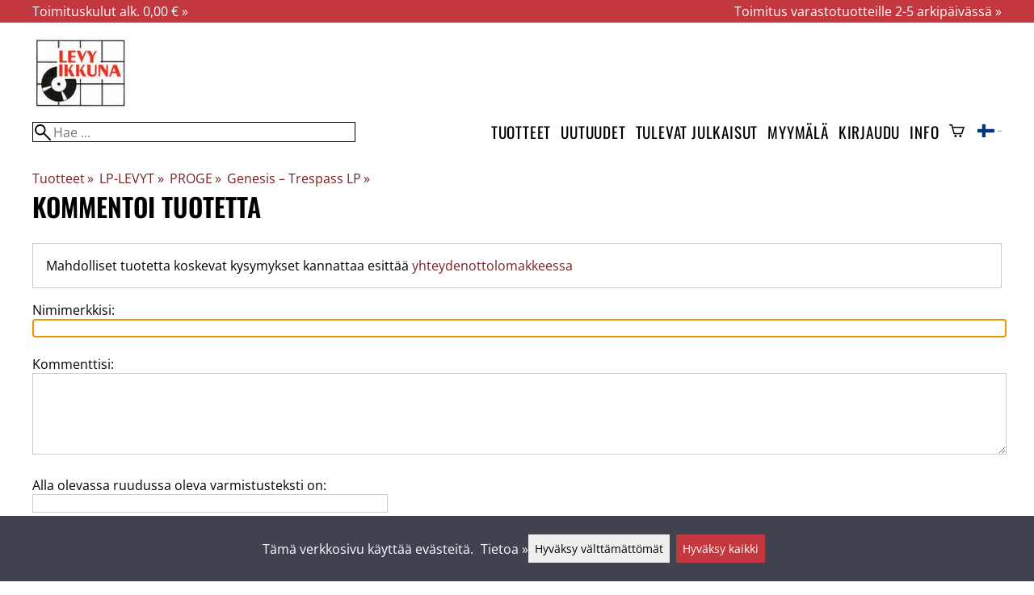

--- FILE ---
content_type: text/html; charset=utf-8
request_url: https://levyikkuna.fi/kommentoituotetta.php?_id=56395
body_size: 19588
content:
<!DOCTYPE html>
<html lang="fi"><meta charset="utf-8">
<meta name="robots" content="noindex">
<base href="https://levyikkuna.fi/"><title>Genesis – Trespass LP, kommentoi tuotetta | Levyikkuna</title>
<meta property="og:title" content="Genesis – Trespass LP, kommentoi tuotetta | Levyikkuna">
<link rel="image_src" href="https://levyikkuna.fi/tiedostot/119/kuva/tuote/600/17476.jpg">
<meta property="og:image" content="https://levyikkuna.fi/tiedostot/119/kuva/tuote/600/17476.jpg">
<meta name="theme-color" content="#c2383e">
<meta name="description" content="Genesis – Trespass LP,       Genesis – Trespass Tracklist: A1 Looking For Someone A2 White Mountain A3 Visions Of Angels  B1 Stagnation B2 Dusk B3 The Knife  Label: Charisma  Released: 1970/2018">
<meta property="og:description" content="Genesis – Trespass LP,       Genesis – Trespass Tracklist: A1 Looking For Someone A2 White Mountain A3 Visions Of Angels  B1 Stagnation B2 Dusk B3 The Knife  Label: Charisma  Released: 1970/2018">
<meta property="og:url" content="https://levyikkuna.fi/kommentoituotetta.php?_id=56395">
<meta name="apple-mobile-web-app-title" content="Levyikkuna">
<link rel="icon" href="/tiedostot/119/kuva/favicon/180/2.png">
<link rel="apple-touch-icon" sizes="120x120" href="/tiedostot/119/kuva/favicon/120/2.png">
<link rel="apple-touch-icon" sizes="152x152" href="/tiedostot/119/kuva/favicon/152/2.png">
<link rel="apple-touch-icon" sizes="167x167" href="/tiedostot/119/kuva/favicon/167/2.png">
<link rel="apple-touch-icon" sizes="180x180" href="/tiedostot/119/kuva/favicon/180/2.png">
<link rel="alternate" type="application/rss+xml" title="Levyikkuna RSS" href="uutiset.php">
<style data-href="/.dist/css/grid_css.da46daa136ef9cc2647b.css">.item .content-wrapper{width:100%;height:0;padding-bottom:var(--content-wrapper-padding-bottom)}.item .content{position:relative}.item .content img{width:100%;height:100%}.item .content .badge_frame{position:absolute;bottom:0;display:flex;width:100%;flex-flow:row wrap;gap:.5%}.item .content .badge_frame img{min-width:18%;max-width:40%;flex:1}.item .content a{display:block}.item .text{position:relative;min-height:3.5em;padding:1rem 0;text-align:center;text-wrap:balance}.item{display:inline-block;width:24.5%;vertical-align:top}.grid{box-sizing:border-box}.grid .pikkukuva{margin:0!important}.grid .item{display:block;width:25%;float:left}@supports(display: grid){.grid{display:grid;grid-gap:1rem;gap:1rem}.grid .item{width:auto;float:none}}.tuoterivi_varit{display:flex;width:100%;align-items:center;justify-content:center;margin:.2rem 0;text-align:center;height:1rem}.tuoterivi_varit .tuoterivi_vari{display:block;width:1rem;height:1rem;margin-right:.2rem}.tuoterivi_varit .tuoterivi_varit_lisaa{display:block;color:#000;font-size:1rem}.sub_product_content .tuoterivi_varit{width:-moz-min-content;width:min-content;justify-content:start}.rinnan1{grid-template-columns:repeat(1, minmax(0, 1fr))}.rinnan2{grid-template-columns:repeat(2, minmax(0, 1fr))}.rinnan3{grid-template-columns:repeat(3, minmax(0, 1fr))}.rinnan4{grid-template-columns:repeat(4, minmax(0, 1fr))}.rinnan5{grid-template-columns:repeat(5, minmax(0, 1fr))}@media(max-width: 1200px){.item{width:24.5%}.rinnan5{grid-template-columns:repeat(5, minmax(0, 1fr))}}@media(min-width: 1025px)and (max-width: 1200px){.piilota-vaiheessa5{display:none!important}.vaiheessa5-rinnan1{grid-template-columns:repeat(1, minmax(0, 1fr))}.vaiheessa5-rinnan2{grid-template-columns:repeat(2, minmax(0, 1fr))}.vaiheessa5-rinnan3{grid-template-columns:repeat(3, minmax(0, 1fr))}.vaiheessa5-rinnan4{grid-template-columns:repeat(4, minmax(0, 1fr))}.vaiheessa5-rinnan5{grid-template-columns:repeat(5, minmax(0, 1fr))}}@media(max-width: 1023px){.piilota-alle-vaiheessa5{display:none!important}.alle-vaiheessa5-rinnan1{grid-template-columns:repeat(1, minmax(0, 1fr))!important}.alle-vaiheessa5-rinnan2{grid-template-columns:repeat(2, minmax(0, 1fr))!important}.alle-vaiheessa5-rinnan3{grid-template-columns:repeat(3, minmax(0, 1fr))!important}.alle-vaiheessa5-rinnan4{grid-template-columns:repeat(4, minmax(0, 1fr))!important}.alle-vaiheessa5-rinnan5{grid-template-columns:repeat(5, minmax(0, 1fr))!important}}@media(max-width: 320px){.piilota-vaiheessa1{display:none!important}.vaiheessa1-rinnan1{grid-template-columns:repeat(1, minmax(0, 1fr))}.vaiheessa1-rinnan2{grid-template-columns:repeat(2, minmax(0, 1fr))}.vaiheessa1-rinnan3{grid-template-columns:repeat(3, minmax(0, 1fr))}.vaiheessa1-rinnan4{grid-template-columns:repeat(4, minmax(0, 1fr))}.vaiheessa1-rinnan5{grid-template-columns:repeat(5, minmax(0, 1fr))}}@media(max-width: 1024px){.item{width:24.5%}.rinnan4,.rinnan5{grid-template-columns:repeat(4, minmax(0, 1fr))}}@media(min-width: 769px)and (max-width: 1024px){.piilota-vaiheessa4{display:none!important}.vaiheessa4-rinnan1{grid-template-columns:repeat(1, minmax(0, 1fr))}.vaiheessa4-rinnan2{grid-template-columns:repeat(2, minmax(0, 1fr))}.vaiheessa4-rinnan3{grid-template-columns:repeat(3, minmax(0, 1fr))}.vaiheessa4-rinnan4{grid-template-columns:repeat(4, minmax(0, 1fr))}.vaiheessa4-rinnan5{grid-template-columns:repeat(5, minmax(0, 1fr))}}@media(max-width: 767px){.piilota-alle-vaiheessa4{display:none!important}.alle-vaiheessa4-rinnan1{grid-template-columns:repeat(1, minmax(0, 1fr))!important}.alle-vaiheessa4-rinnan2{grid-template-columns:repeat(2, minmax(0, 1fr))!important}.alle-vaiheessa4-rinnan3{grid-template-columns:repeat(3, minmax(0, 1fr))!important}.alle-vaiheessa4-rinnan4{grid-template-columns:repeat(4, minmax(0, 1fr))!important}.alle-vaiheessa4-rinnan5{grid-template-columns:repeat(5, minmax(0, 1fr))!important}}@media(max-width: 320px){.piilota-vaiheessa1{display:none!important}.vaiheessa1-rinnan1{grid-template-columns:repeat(1, minmax(0, 1fr))}.vaiheessa1-rinnan2{grid-template-columns:repeat(2, minmax(0, 1fr))}.vaiheessa1-rinnan3{grid-template-columns:repeat(3, minmax(0, 1fr))}.vaiheessa1-rinnan4{grid-template-columns:repeat(4, minmax(0, 1fr))}.vaiheessa1-rinnan5{grid-template-columns:repeat(5, minmax(0, 1fr))}}@media(max-width: 768px){.item{width:32.8333333333%}.rinnan3,.rinnan4,.rinnan5{grid-template-columns:repeat(3, minmax(0, 1fr))}}@media(min-width: 461px)and (max-width: 768px){.piilota-vaiheessa3{display:none!important}.vaiheessa3-rinnan1{grid-template-columns:repeat(1, minmax(0, 1fr))}.vaiheessa3-rinnan2{grid-template-columns:repeat(2, minmax(0, 1fr))}.vaiheessa3-rinnan3{grid-template-columns:repeat(3, minmax(0, 1fr))}.vaiheessa3-rinnan4{grid-template-columns:repeat(4, minmax(0, 1fr))}.vaiheessa3-rinnan5{grid-template-columns:repeat(5, minmax(0, 1fr))}}@media(max-width: 459px){.piilota-alle-vaiheessa3{display:none!important}.alle-vaiheessa3-rinnan1{grid-template-columns:repeat(1, minmax(0, 1fr))!important}.alle-vaiheessa3-rinnan2{grid-template-columns:repeat(2, minmax(0, 1fr))!important}.alle-vaiheessa3-rinnan3{grid-template-columns:repeat(3, minmax(0, 1fr))!important}.alle-vaiheessa3-rinnan4{grid-template-columns:repeat(4, minmax(0, 1fr))!important}.alle-vaiheessa3-rinnan5{grid-template-columns:repeat(5, minmax(0, 1fr))!important}}@media(max-width: 320px){.piilota-vaiheessa1{display:none!important}.vaiheessa1-rinnan1{grid-template-columns:repeat(1, minmax(0, 1fr))}.vaiheessa1-rinnan2{grid-template-columns:repeat(2, minmax(0, 1fr))}.vaiheessa1-rinnan3{grid-template-columns:repeat(3, minmax(0, 1fr))}.vaiheessa1-rinnan4{grid-template-columns:repeat(4, minmax(0, 1fr))}.vaiheessa1-rinnan5{grid-template-columns:repeat(5, minmax(0, 1fr))}}@media(max-width: 460px){.item{width:49.5%}.rinnan2,.rinnan3,.rinnan4,.rinnan5{grid-template-columns:repeat(2, minmax(0, 1fr))}}@media(min-width: 321px)and (max-width: 460px){.piilota-vaiheessa2{display:none!important}.vaiheessa2-rinnan1{grid-template-columns:repeat(1, minmax(0, 1fr))}.vaiheessa2-rinnan2{grid-template-columns:repeat(2, minmax(0, 1fr))}.vaiheessa2-rinnan3{grid-template-columns:repeat(3, minmax(0, 1fr))}.vaiheessa2-rinnan4{grid-template-columns:repeat(4, minmax(0, 1fr))}.vaiheessa2-rinnan5{grid-template-columns:repeat(5, minmax(0, 1fr))}}@media(max-width: 319px){.piilota-alle-vaiheessa2{display:none!important}.alle-vaiheessa2-rinnan1{grid-template-columns:repeat(1, minmax(0, 1fr))!important}.alle-vaiheessa2-rinnan2{grid-template-columns:repeat(2, minmax(0, 1fr))!important}.alle-vaiheessa2-rinnan3{grid-template-columns:repeat(3, minmax(0, 1fr))!important}.alle-vaiheessa2-rinnan4{grid-template-columns:repeat(4, minmax(0, 1fr))!important}.alle-vaiheessa2-rinnan5{grid-template-columns:repeat(5, minmax(0, 1fr))!important}}@media(max-width: 320px){.piilota-vaiheessa1{display:none!important}.vaiheessa1-rinnan1{grid-template-columns:repeat(1, minmax(0, 1fr))}.vaiheessa1-rinnan2{grid-template-columns:repeat(2, minmax(0, 1fr))}.vaiheessa1-rinnan3{grid-template-columns:repeat(3, minmax(0, 1fr))}.vaiheessa1-rinnan4{grid-template-columns:repeat(4, minmax(0, 1fr))}.vaiheessa1-rinnan5{grid-template-columns:repeat(5, minmax(0, 1fr))}}@media(max-width: 320px){.item{width:99.5%}.rinnan1,.rinnan2,.rinnan3,.rinnan4,.rinnan5{grid-template-columns:repeat(1, minmax(0, 1fr))}}</style><style data-href="/.dist/css/messageboxes_css.f1c65b3d2cbfd98a33f9.css">.helperIconRedSmall,.helperIconSmall{width:35px;height:35px;float:left}.message_box_container{position:fixed;bottom:0;left:50vw;transform:translate(-50%);width:min(var(--theme-layout-width),100vw - 2em);z-index:5002}.message_box{padding:.5em;background-color:#fff;border:1px solid #ccc;box-shadow:0 0 10px rgba(0,0,0,.5);margin-bottom:.5em;display:flex;overflow:hidden}.message_box_fade_bottom{cursor:pointer;-webkit-mask-image:linear-gradient(to bottom, rgb(0, 0, 0) 10%, rgba(0, 0, 0, 0));mask-image:linear-gradient(to bottom, rgb(0, 0, 0) 10%, rgba(0, 0, 0, 0))}</style><style>:root{--theme-layout-width:1200px;--content-wrapper-padding-bottom:100%;--clr-theme-200:#f0cdcf;--clr-theme-300:#e19c9f;--clr-theme-400:#d16a6e;--clr-theme-500:#c2383e;--clr-theme-600:#912a2e;--clr-theme-700:#611c1f;--clr-theme-800:#300e0f;--clr-button-300:#e19c9f;--clr-button-400:#d16a6e;--clr-button-500:#c2383e;--clr-button-600:#912a2e;--clr-button-700:#611c1f;--clr-icon-300:#969696;--clr-icon-500:#2c2c2c;--clr-menu-500:#000000;--clr-green-500:#008000;--clr-lightgreen-500:#4ac44a;--clr-red-500:#ff0000;--clr-yellow-500:#c2c200;--theme-color:var(--clr-theme-500)}:root{color-scheme:light!important}.component *{box-sizing:border-box;line-height:100%}html{-ms-text-size-adjust:none}body{overflow-y:scroll;scrollbar-gutter:stable}h1,h2,h3,h4{margin-top:0}a{color:var(--clr-button-600);text-decoration:none}a:hover{color:var(--clr-button-400)}.pieni{font-size:x-small}.laatikko,.laatikko4{padding:1em;background-color:#fff}.product-reviews .review .author .date,.lyhyt_kuvaus,.stars-quantity{color:#646464;font-size:smaller;margin-top:.25rem}.stars-container{display:grid;grid-template-columns:auto auto;gap:.2rem;justify-content:center;align-items:center}.laatikko,.laatikko4,.thumbnail,#tuotteen_kuva{border:1px solid #ccc}.popupnappi,.linkkinappi,.nappi,select,textarea,input,button{border-radius:0;border:1px solid #ccc;font:inherit;font-size:.9em}input{accent-color:var(--clr-button-600)}.popupnappi,.linkkinappi,.nappi,.select_iso,input[type="submit"],input[type="button"],button{display:inline-block;padding:.9em;margin:2px 0;cursor:pointer;line-height:normal}.mce-hugerte button{padding:0.2em!important;border-radius:0;margin-bottom:0;box-shadow:none;cursor:auto!important;transition:none}input[type="submit"]:hover,input[type="button"]:hover,button:hover,.select_iso:hover{border-color:#ccc;background-color:#ccc;box-shadow:none}input[type="submit"]:disabled,input[type="button"]:disabled,button:disabled,.select_iso:disabled{border-color:#cccccc!important;background-color:#cccccc!important;box-shadow:none!important;cursor:auto!important;cursor:not-allowed!important}.popupnappi,.linkkinappi{background:none;box-shadow:none!important}.linkkinappi::after{content:""}.popupnappi::after{content:" &#x25BC;"}.nappi{border-color:var(--clr-button-500)!important;background-color:var(--clr-button-500)!important;white-space:nowrap}.nappi,.nappi td{accent-color:auto;color:#fff}.nappi:hover,.linkkinappi:hover{box-shadow:none}.nappi:hover{border-color:var(--clr-button-700)!important;background-color:var(--clr-button-700)!important}.matala{padding-top:1px!important;padding-bottom:1px!important}.lowish{padding-top:0.5em!important;padding-bottom:0.5em!important}.ostoskoririvi{padding:2em;background:lightgray}.sivutus{margin-top:1em;font-size:larger;font-weight:700}.varastossa{clear:both;color:var(--clr-theme-500)}.bannericontainer{display:block}.stroke{text-shadow:-1px -1px 0 white,1px -1px 0 white,-1px 1px 0 white,1px 1px 0 #fff}.noselect{-ms-user-select:none;-webkit-user-select:none;user-select:none}.circle{display:inline-block;width:1rem;height:1rem;box-sizing:border-box;border:1px solid gray;border-radius:50%;text-align:center}.ddownframe{display:inline-block;cursor:pointer}.ddown_cover{position:fixed;top:0;right:0;bottom:0;left:0;display:none;cursor:default}.ddown_outer_linkkinappi{display:flex!important;box-sizing:border-box}.ddown{display:flex}.ddown_style{z-index:9999;display:inline-flex;padding:.2em;border:1px solid #d2d2d2;background:-webkit-linear-gradient(#f6f6f6,#dedede);background:linear-gradient(#f6f6f6,#dedede);white-space:nowrap}.ddown_svg{width:1.25em;height:1em;stroke:#000}.ddown_linkkinappi{display:flex}.ddown_arrow{display:flex;align-items:center;font-size:xx-small}.ddown_arrow_style{margin-right:.3em}.ddown_arrow_linkkinappi{margin-left:.5em}.ddown_teksti{display:inline-block;display:flex;align-items:center;gap:5px}.ddownlist{position:absolute;z-index:9999;top:100%;display:none;overflow:auto;max-height:500px;box-sizing:border-box;line-height:normal}.ddownlist_style{padding:.2em;background-color:#f6f6f6;border:1px solid #999}.ddownlist_upwards{top:unset}.ddownlist_linkkinappi{right:0;width:100%;min-width:max-content;box-sizing:border-box;border:1px solid #bbb;background-color:#fff}.ddownlistitem,.ddownlistitem_disabled{padding-left:1px;transition:none}.ddownlistitem_style{padding:.2em 0;margin:.2em 0;cursor:pointer;font-size:smaller;white-space:nowrap}.ddownlistitem_linkkinappi{width:100%;box-sizing:border-box;padding-right:.9em;padding-left:.9em}.ddownlistitem:first-child{margin-top:2px}.ddownlistitem:last-child{margin-bottom:2px}.ddownlistitem:not(.radio_wrapper):hover,.ddownlistitem:not(.radio_wrapper).selected{background-color:var(--clr-button-400);color:#fff;cursor:pointer}.ddownlistitem_disabled,.ddownlistitem_disabled a{color:darkgray}.radio_wrapper{display:flex;box-sizing:border-box;align-items:center;padding:6px;border:1px solid #fff0;margin:2px 2px 8px;outline:1px solid #ccc}.radio_wrapper:hover{box-sizing:border-box;padding:6px;border:1px solid var(--clr-button-300);cursor:pointer;outline:1px solid var(--clr-button-300)}.radio_wrapper.selected:not(.parent_unselected){box-sizing:border-box;padding:6px;border:1px solid var(--clr-button-400);background-color:#fcfcfc;cursor:pointer;outline:1px solid var(--clr-button-400)}.variant_availability.parent_unselected{display:none!important}.sub_product_content{display:block;cursor:pointer}.ddown_select{color:#000}.ennustava_haku_div{position:absolute;left:0;width:100%}.ennustava_haku_input{position:relative;z-index:100;width:100%;height:25px;box-sizing:border-box;padding-left:25px;border:1px solid #000;font-size:16px}.close_search_button{position:absolute;z-index:101;top:6px;right:6px;display:none;cursor:pointer}.close_search_icon{display:block;width:14px;height:14px;background:#000;clip-path:polygon(10% 0,0 10%,40% 50%,0 90%,10% 100%,50% 60%,90% 100%,100% 90%,60% 50%,100% 10%,90% 0,50% 40%)}.punainen{color:var(--clr-red-500)}.vihrea{color:#060}.vihreaiso{color:#060;font-weight:700}.sininen{background-color:#bbf}.keltainen{background-color:#FF6}.vaaleanpunainen{background-color:#F99}.vaaleavihrea{background-color:#dFb}.tummavihrea{background-color:#9F6}.vaaleanharmaa{background-color:#ccc}.valkoinen{background-color:#fff}.tuoteryhmapuurivi:hover{background-color:#ccc}.tuoterivi_polku,.tuoteryhmarivi_polku{overflow:hidden;direction:rtl;font-size:smaller;text-overflow:ellipsis;white-space:nowrap}.rajaa_tuoterivi_linkki a{display:block;overflow:hidden;text-overflow:ellipsis;white-space:nowrap}.tuplanuoli_oikealle{margin:0 .2rem}.alekulma_teksti{position:absolute;z-index:2;width:6em;margin-top:1em;margin-left:-1em;color:#fff;font-size:small;font-weight:700;pointer-events:none;text-align:center;transform:rotate(-45deg)}.alekulma{position:absolute;z-index:1;width:0;height:0;border-width:4em 4em 0 0;border-style:solid;border-color:#fff0;border-top-color:var(--clr-theme-500);pointer-events:none}th{font-weight:400;text-align:left}tr{vertical-align:top}div.otsikkorivi,tr.otsikkorivi>td,tr.otsikkorivi>th{position:relative;background-color:#ddd;min-width:1em}tr.otsikkorivi>th#header_selection_th{min-width:auto}tr.paritonrivi>td{border-top:1px dashed silver}table.sticky thead .otsikkorivi{position:sticky;top:0}@media print{body,td,h1,div,p{background-image:none!important;font-family:sans-serif!important;line-height:100%!important}body,td,input{font-size:11px!important}#ennustava_div{display:none}}#tuotesivu_kuvadiv,#tuotesivu_ostoskoridiv,.tuotesivu_content{display:inline-block;box-sizing:border-box;margin-bottom:1em}#tuotesivu_kuvadiv,.tuotesivu_content{width:50%}#tuotesivu_ostoskoridiv{width:49%;background-color:#eee;float:right}#tuotesivu_ostoskoridiv select{width:100%}@media only screen and (max-width:500px){#tuotesivu_ostoskoridiv,#tuotesivu_kuvadiv,.tuotesivu_content{width:100%;float:none}.path{display:inline-block;padding:.5rem;border:1px solid #bbb;margin:2px 0;font-size:smaller}}img.thumbnail{box-sizing:border-box;vertical-align:middle}@supports (justify-content:space-between){div.thumbnail_row{display:flex;flex-flow:row wrap;justify-content:space-between}div.thumbnail_row:after{flex:auto;content:""}}div.thumbnail_container{display:inline-block;box-sizing:border-box;padding:1px 2px 1px 0;background-clip:content-box;background-color:#fff}div.tuote_paakuva.thumbnail_container,.thumbnail_container img.tuote_paakuva.thumbnail,.thumbnail_row img.thumbnail{width:100%;height:100%}.thumbnail_container>a>img.thumbnail{cursor:zoom-in}div.ominaisuus.thumbnail_container{max-width:40%}@media only screen and (min-width:841px){div.thumbnail_row div.thumbnail_container{width:24.5%}@supports (justify-content:space-between){div.thumbnail_row div.thumbnail_container{width:25%}}}@media only screen and (max-width:840px){div.thumbnail_row div.thumbnail_container{width:32.5%}@supports (justify-content:space-between){div.thumbnail_row div.thumbnail_container{width:33.33%}}}.upload_delete_button_container{display:block;width:100%;box-sizing:border-box;padding:1px 2px 1px 0;background-clip:content-box}.upload_delete_button{width:100%}.responsiivinen_taulukko{display:table}.responsiivinen_rivi{display:table-row}.responsiivinen_solu{display:table-cell;vertical-align:top;padding-top:.5em}.responsiivinen_solu:first-of-type{padding-right:.5em}.responsiivinen_vapaasolu{padding-top:1em}.addon_content{box-sizing:border-box}.addon_product_info{display:flex;gap:1rem}@media only screen and (max-width:700px){.responsiivinen_rivi{display:block;margin-bottom:1em}.responsiivinen_solu{display:block}.responsiivinen_alasolu{display:block}.addon_product_info{flex-direction:column}}.hakuehdot_nappi{margin-left:2px;background-color:#fff;float:right}.svg-mini-icon,.svg-mini-icon-black,.svg-mini-icon-gray,.svg-mini-icon-green,.svg-mini-icon-lightgreen,.svg-mini-icon-red,.svg-mini-icon-yellow{width:16px;height:16px;margin-right:1px;margin-left:1px;vertical-align:text-top}.svg-dot,.svg-mini-icon,.helperIconSmall,.helperIcon{fill:var(--clr-icon-500);stroke:var(--clr-icon-500)}.svg-mini-icon-black{fill:#000;stroke:#000}.svg-mini-icon-gray{fill:gray;stroke:gray}.svg-mini-icon-green{fill:var(--clr-green-500);stroke:var(--clr-green-500)}.svg-mini-icon-lightgreen{fill:var(--clr-lightgreen-500);stroke:var(--clr-lightgreen-500)}.helperIconRedSmall,.helperIconRed,.svg-mini-icon-red{fill:var(--clr-red-500);stroke:var(--clr-red-500)}.svg-mini-icon-yellow{fill:var(--clr-yellow-500);stroke:var(--clr-yellow-500)}@keyframes jump{0%{transform:translate3d(0,0,0)}10%{transform:translate3d(0,-5px,0)}20%{transform:translate3d(0,0,0)}}.svg-jumping-dot{animation:2s jump infinite}.svg-jumping-dot:nth-child(2){animation-delay:250ms}.svg-jumping-dot:nth-child(3){animation-delay:500ms}.helperIcon,.helperIconRed{width:50px;height:50px;float:right}.product-reviews .review{margin-bottom:1.5em}.product-reviews .review .author .name{font-weight:bolder}.product-reviews .review .arvostelutaulu tr{vertical-align:middle}.product-reviews .review .arvostelutaulu tr td:first-of-type{padding-right:.5em}.product-reviews .review .reply-dropdown{float:right;font-size:smaller}.product-reviews .review .reply{margin:1em 0em 1em 2em}.product-reviews .review blockquote:before{color:#777;content:"“"}.product-reviews .review blockquote,.product-reviews .review .review-photos{margin:.5em 0 0 .5em}.product-reviews .review blockquote:after{color:#777;content:"”"}.flag,.google-translate-icon,.translation img{height:16px}.google-translate-icon{aspect-ratio:244 / 32}.translation .flag{margin-left:.5em;font-size:smaller}.translation{margin:.5em 0 0 .5em}.translation img{vertical-align:text-bottom}.translation a{cursor:pointer;vertical-align:middle}table.arvostelutaulu{border:none;border-collapse:collapse}.tahti_frame{display:inline}.star-icon{position:relative;display:inline-block;color:#ddd;font-size:1.4em;text-shadow:.5px .5px 0 #f2f2f2}.star-icon-select{cursor:pointer}.star-icon:before{position:absolute;left:0;overflow:hidden;width:100%;color:var(--clr-theme-500);content:"★"}.star-empty:before{width:0!important}.star-full:before{width:100%!important}#menu a{color:var(--clr-menu-500)}.svg_icon{width:2.25rem;height:2.25rem;fill:var(--clr-menu-500);stroke:var(--clr-menu-500)}.arrow_down svg{max-width:.3em;fill:var(--clr-menu-500);stroke:var(--clr-menu-500)}a.icon_social_spacing{display:inline-block;margin-right:.5em}a.icon_social_spacing:last-child{margin-right:0}#menu a:hover{color:var(--clr-button-500)}.svg_icon:hover,.svg-mini-icon:hover{stroke:var(--clr-icon-300)}#rajaus_div .ui-slider,#rajaus_div_mobiili .ui-slider{box-sizing:border-box;margin:6px 10px}.ui-slider-horizontal{height:.8em}.rajaus-nuoli{float:right;transition-duration:0.5s}.rajaus-nuoli.rotate{transform:rotate(180deg)}.rajaushaku_nimi_linkki{display:block;overflow:hidden;width:115px;text-overflow:ellipsis;white-space:nowrap}#rajaus_div_mobiili .rajaushaku_nimi_linkki{width:200px}.flag_div{margin-right:0!important;white-space:nowrap}.flag_div svg,.svg_cart{width:auto;height:1em}.svg_customer_login_link{height:1.2em;width:auto}.svg_magnify{position:absolute;z-index:1000;width:20px;height:20px;margin:3px;stroke:#000}.hintadiv{padding-right:.2rem;font-size:250%;vertical-align:middle}.price_row{margin-top:.2rem;margin-bottom:.2rem}.two-col-flex{display:flex;width:100%;flex-wrap:wrap;gap:1em}.two-col-flex>div{min-width:330px;min-width:max(330px, calc(50% - 1em));box-sizing:border-box;flex:1 1}.two-col{column-count:2;column-gap:2em;column-rule:1px solid #ccc;column-width:330px}.two-col>*{margin-bottom:1em;break-inside:avoid}.overview-sections{display:flex;flex-direction:column;gap:2em}div.datatable_columns{position:absolute;top:3px;right:4px}div.product_selector_selects{display:grid;justify-content:space-between;grid-template-columns:repeat(auto-fill,minmax(300px,1fr));gap:1em}div.product_selector_selects div.ddown{width:100%;height:40px;padding-left:8px;box-sizing:border-box;background-color:#f6f6f6}div.product_selector_selects div.ddownlist{width:100%}div.product_selector div.product-listing{margin-top:1rem}@keyframes pop{0%{transform:scale(1)}50%{transform:scale(1.3)}100%{transform:scale(1)}}@keyframes pop_fade{0%{transform:scale(.5)}10%,25%{transform:scale(1)}50%{transform:scale(1.3)}75%{transform:scale(.8);opacity:1}100%{transform:scale(.5);opacity:0}}.white_ball{position:absolute;z-index:1;width:auto;min-width:21px;min-height:21px;box-sizing:border-box;padding:3px;border-radius:30px;background-color:#fff;box-shadow:1px 1px 3px #4f4f4f;color:var(--clr-theme-500);font-size:.9rem;font-weight:700;line-height:16px;text-align:center;text-transform:none}.quantity_ball{margin-top:-13px;margin-left:12px}.checkmark_ball{margin-left:-11px;margin-top:-8px;max-height:21px;max-width:21px;opacity:0}.pos_ostoskorinappi{position:absolute;right:16px;display:none;text-align:right}
/*! PhotoSwipe main CSS by Dmytro Semenov | photoswipe.com */.pswp{--pswp-bg:#000;--pswp-placeholder-bg:#222;--pswp-root-z-index:100000;--pswp-preloader-color:rgba(79, 79, 79, 0.4);--pswp-preloader-color-secondary:rgba(255, 255, 255, 0.9);--pswp-icon-color:#fff;--pswp-icon-color-secondary:#4f4f4f;--pswp-icon-stroke-color:#4f4f4f;--pswp-icon-stroke-width:2px;--pswp-error-text-color:var(--pswp-icon-color);position:fixed;top:0;left:0;width:100%;height:100%;z-index:var(--pswp-root-z-index);display:none;touch-action:none;outline:0;opacity:.003;contain:layout style size;-webkit-tap-highlight-color:#fff0}.pswp:focus{outline:0}.pswp *{box-sizing:border-box}.pswp img{max-width:none}.pswp--open{display:block}.pswp,.pswp__bg{transform:translateZ(0);will-change:opacity}.pswp__bg{opacity:.005;background:var(--pswp-bg)}.pswp,.pswp__scroll-wrap{overflow:hidden}.pswp__bg,.pswp__container,.pswp__content,.pswp__img,.pswp__item,.pswp__scroll-wrap,.pswp__zoom-wrap{position:absolute;top:0;left:0;width:100%;height:100%}.pswp__img,.pswp__zoom-wrap{width:auto;height:auto}.pswp--click-to-zoom.pswp--zoom-allowed .pswp__img{cursor:zoom-in}.pswp--click-to-zoom.pswp--zoomed-in .pswp__img{cursor:move;cursor:grab}.pswp--click-to-zoom.pswp--zoomed-in .pswp__img:active{cursor:grabbing}.pswp--no-mouse-drag.pswp--zoomed-in .pswp__img,.pswp--no-mouse-drag.pswp--zoomed-in .pswp__img:active,.pswp__img{cursor:zoom-out}.pswp__button,.pswp__container,.pswp__counter,.pswp__img{-webkit-user-select:none;-moz-user-select:none;user-select:none}.pswp__item{z-index:1;overflow:hidden}.pswp__hidden{display:none!important}.pswp__content{pointer-events:none}.pswp__content>*{pointer-events:auto}.pswp__error-msg-container{display:grid}.pswp__error-msg{margin:auto;font-size:1em;line-height:1;color:var(--pswp-error-text-color)}.pswp .pswp__hide-on-close{opacity:.005;will-change:opacity;transition:opacity var(--pswp-transition-duration) cubic-bezier(.4,0,.22,1);z-index:10;pointer-events:none}.pswp--ui-visible .pswp__hide-on-close{opacity:1;pointer-events:auto}.pswp__button{position:relative;display:block;width:50px;height:60px;padding:0;margin:0;overflow:hidden;cursor:pointer;background:none;border:0;box-shadow:none;opacity:.85;-webkit-appearance:none;-webkit-touch-callout:none}.pswp__button:active,.pswp__button:focus,.pswp__button:hover{transition:none;padding:0;background:none;border:0;box-shadow:none;opacity:1}.pswp__button:disabled{opacity:.3;cursor:auto}.pswp__icn{fill:var(--pswp-icon-color);color:var(--pswp-icon-color-secondary);position:absolute;top:14px;left:9px;width:32px;height:32px;overflow:hidden;pointer-events:none}.pswp__icn-shadow{stroke:var(--pswp-icon-stroke-color);stroke-width:var(--pswp-icon-stroke-width);fill:none}.pswp__icn:focus{outline:0}.pswp__img--with-bg,div.pswp__img--placeholder{background:var(--pswp-placeholder-bg)}.pswp__top-bar{position:absolute;left:0;top:0;width:100%;height:60px;display:flex;flex-direction:row;justify-content:flex-end;z-index:10;pointer-events:none!important}.pswp__top-bar>*{pointer-events:auto;will-change:opacity}.pswp__button--close{margin-right:6px}.pswp__button--arrow{position:absolute;top:0;width:75px;height:100px;top:50%;margin-top:-50px}.pswp__button--arrow:disabled{display:none;cursor:default}.pswp__button--arrow .pswp__icn{top:50%;margin-top:-30px;width:60px;height:60px;background:none;border-radius:0}.pswp--one-slide .pswp__button--arrow{display:none}.pswp--touch .pswp__button--arrow{visibility:hidden}.pswp--has_mouse .pswp__button--arrow{visibility:visible}.pswp__button--arrow--prev{right:auto;left:0}.pswp__button--arrow--next{right:0}.pswp__button--arrow--next .pswp__icn{left:auto;right:14px;transform:scale(-1,1)}.pswp__button--zoom{display:none}.pswp--zoom-allowed .pswp__button--zoom{display:block}.pswp--zoomed-in .pswp__zoom-icn-bar-v{display:none}.pswp__preloader{position:relative;overflow:hidden;width:50px;height:60px;margin-right:auto}.pswp__preloader .pswp__icn{opacity:0;transition:opacity 0.2s linear;animation:600ms linear infinite pswp-clockwise}.pswp__preloader--active .pswp__icn{opacity:.85}@keyframes pswp-clockwise{0%{transform:rotate(0)}100%{transform:rotate(360deg)}}.pswp__counter{height:30px;margin-top:15px;margin-left:20px;font-size:14px;line-height:30px;color:var(--pswp-icon-color);text-shadow:1px 1px 3px var(--pswp-icon-color-secondary);opacity:.85}.pswp--one-slide .pswp__counter{display:none}@keyframes spinner-line-fade-more{0%,100%{opacity:0}1%{opacity:1}}@keyframes spinner-line-fade-quick{0%,100%,39%{opacity:.25}40%{opacity:1}}@keyframes spinner-line-fade-default{0%,100%{opacity:.22}1%{opacity:1}}@keyframes spinner-line-shrink{0%,100%,25%{transform:scale(.5);opacity:.25}26%{transform:scale(1);opacity:1}}.cookie_button{margin-right:.5rem;padding:.5rem;white-space:nowrap;text-transform:none!important;border:0}#cookie_banner{position:fixed;left:0;bottom:0;right:0;text-align:center;width:100%;z-index:10000;padding:18px;background-color:#41424f;box-sizing:border-box}#cookie_banner,#cookie_info_link a{color:#fff}#cookie_banner_content{display:flex;flex-wrap:wrap;justify-content:center;align-items:center;gap:2%}#cookie_info_link{margin-left:.3rem}#cookie_button_container{display:flex;box-sizing:border-box;align-items:center;justify-content:center}#cookie_button_container,#cookie_text{margin:3px 0}.star-icon:before{color:gold}.varastossa{color:green}.special_price{color:red}body,html{height:100%;min-width:100%;margin:0;padding:0;-webkit-overflow-scrolling:touch}body{overflow-x:hidden}body,td{font-family:'Open Sans',sans-serif}#container{min-height:100%;width:100%;padding:0;margin:auto;display:flex;flex-direction:column;overflow-x:hidden;box-sizing:border-box}#otsikkoframe,#paaframepadding,#footerframe{flex-shrink:0}#paaframepadding{padding:1rem;flex-grow:1;margin-bottom:1rem}#paaframe{width:100%;max-width:1200px;margin:auto;clear:both}h1,h2,h3{font-weight:700;text-transform:uppercase;font-family:'Oswald','Open Sans',sans-serif}a{color:#742125}.nappi,.select_iso,input[type='submit'],input[type='button'],button,.rivi_paalinkki{text-transform:uppercase}.tuoterivi_nelio{position:relative;width:100%;margin-left:0%;margin-right:0%}.alekulma{border-top-color:#ff2222!important}#otsikkoframe{width:100%;border:16px solid #fff0;box-sizing:border-box;background-color:#fff}#otsikko{margin:auto;max-width:1200px;border-top:none;box-sizing:border-box}#otsikko::after{content:"";display:table;clear:both}#ennustava_haku_container1{width:100%;max-width:400px;flex-grow:1;margin-right:1rem}#ennustava_haku_container1 a{color:#000}#menu-container,#menu,#kieli-container{box-sizing:border-box;display:flex;flex-flow:row nowrap;justify-content:space-between;align-items:center}#menu-container{margin-top:.5rem}#otsikko #menu-links-container{margin-left:auto}#menu a{font-size:1.2rem;font-family:'Oswald';display:inline-block;margin-right:.75rem;text-transform:uppercase;transition:color 0.3s ease;color:#000;letter-spacing:.05rem;text-decoration:initial!important;white-space:nowrap}#kieli-container a{margin-right:1rem}#flag_div{margin-left:1rem}#menu-button{display:none}#footerframe{width:100%;background:#2b2b2b;position:relative}#footer{display:flex;flex-direction:row;align-items:flex-start;justify-content:space-between;margin:auto;max-width:1200px;border:1rem solid #fff0;padding:2rem 0}.footer_cell h2{text-transform:uppercase;color:#fff;font-size:large;margin-bottom:6px}.footer_cell{vertical-align:top;font-size:1rem;color:#fff;position:relative;display:inline-block}.footer_cell a{color:#fff}.footer_social svg{fill:#fff;stroke:#fff}@media only screen and (min-width:871px){#otsikko #menu-links-container{display:block!important}}@media only screen and (max-width:870px){#ennustava_haku_container1{max-width:none}#otsikko .menu-open-button{position:absolute;top:1rem;left:1rem;background-color:#fff;-webkit-mask:url(/tiedostot/yhteiset/teemat/oletus/menu-close.svg) no-repeat 50% 50%;mask:url(/tiedostot/yhteiset/teemat/oletus/menu-close.svg) no-repeat 50% 50%}.menu-open-body{overflow:hidden}#menu-button{display:block;z-index:99999;width:36px;height:25px;margin:0;margin-right:1rem;padding:0;border:none;background-color:#000;-webkit-mask:url(/tiedostot/yhteiset/teemat/oletus/menu-open.svg) no-repeat 50% 50%;mask:url(/tiedostot/yhteiset/teemat/oletus/menu-open.svg) no-repeat 50% 50%}.button-select{display:none}#otsikko #menu-links-container{display:none}#menu{position:fixed;z-index:9999;top:0;bottom:0;left:0;right:0;display:flex;align-items:center;justify-content:center;flex-flow:column nowrap;background-color:#2b2b2b}#menu a{margin-right:0;margin-bottom:.5rem;font-size:1.3rem;color:#fff}}@media only screen and (max-width:700px){#footer{display:block}.footer_cell{width:100%;margin-bottom:2rem;padding-top:0}}@font-face{font-family:'Oswald';font-style:normal;font-weight:400;src:url(https://fonts.gstatic.com/s/oswald/v57/TK3_WkUHHAIjg75cFRf3bXL8LICs1_FvsUZiYA.ttf) format('truetype')}@font-face{font-family:'Oswald';font-style:normal;font-weight:600;src:url(https://fonts.gstatic.com/s/oswald/v57/TK3_WkUHHAIjg75cFRf3bXL8LICs1y9osUZiYA.ttf) format('truetype')}@font-face{font-family:'Open Sans';font-style:normal;font-weight:400;font-stretch:normal;src:url(https://fonts.gstatic.com/s/opensans/v44/memSYaGs126MiZpBA-UvWbX2vVnXBbObj2OVZyOOSr4dVJWUgsjZ0B4gaVc.ttf) format('truetype')}@font-face{font-family:'Open Sans';font-style:normal;font-weight:600;font-stretch:normal;src:url(https://fonts.gstatic.com/s/opensans/v44/memSYaGs126MiZpBA-UvWbX2vVnXBbObj2OVZyOOSr4dVJWUgsgH1x4gaVc.ttf) format('truetype')}</style><script>var Shuriken = {"cssFilename":"\/tiedostot\/119\/sivusto\/data\/style1_390.css","jsFilename":"\/tiedostot\/119\/sivusto\/data\/javascript1_390.js","jsid":"390","admin":0,"noextra":false,"lang":"FI","defaultLang":"FI","wwwroot":"","teemadir":"\/tiedostot\/yhteiset\/teemat\/oletus","sid":119,"paaframeUpdaterQueue":null,"updaterQueue":{},"useCallbacks":{},"onScriptLoadCallbacks":{},"onPrePageChangeCallbacks":[],"onPageChangeCallbacks":[]};

function loadAsyncMulti(srcs,c,t){if(t===undefined){t='skriptit'}
if(!(t in Shuriken.onScriptLoadCallbacks)){Shuriken.onScriptLoadCallbacks[t]=[]}
if(c!==undefined){Shuriken.onScriptLoadCallbacks[t].unshift(c)}
if(t in Shuriken.useCallbacks){if(Shuriken.useCallbacks[t]===!1){runScriptLoadCallbacks(t)}
return}
Shuriken.useCallbacks[t]=!0;if(!Shuriken.loaded){Shuriken.loaded=[];var scripts=document.querySelectorAll('script');for(const i in scripts){if(scripts.hasOwnProperty(i)){var s=scripts[i];if(s.dataset.href!==undefined){Shuriken.loaded.push(s.dataset.href)}}}}
function load(src,onloaded){var s=document.createElement('script');s.src=src;s.onload=onloaded;document.getElementsByTagName('head')[0].appendChild(s)}
function loadNext(){if(srcs.length===0){runScriptLoadCallbacks(t);return}
var src=srcs.shift();if(Shuriken.loaded.includes(src)){loadNext()}else{Shuriken.loaded.push(src);load(src,loadNext)}}
if(t==='skriptit'){loadNext()}else{onScriptLoad(loadNext)}}
function loadAsync(src,c,t){loadAsyncMulti([src],c,t)}
function runScriptLoadCallbacks(t){Shuriken.useCallbacks[t]=!1;if(t in Shuriken.onScriptLoadCallbacks){Shuriken.onScriptLoadCallbacks[t].forEach(function(d){d()});Shuriken.onScriptLoadCallbacks[t]=[]};if(t==='skriptit'){Shuriken.onPageChangeCallbacks.forEach(function(d){$(d)})}}
function onScriptLoad(d,t){if(t===undefined){t='skriptit'}
if(!(t in Shuriken.useCallbacks)||Shuriken.useCallbacks[t]){if(!(t in Shuriken.onScriptLoadCallbacks)){Shuriken.onScriptLoadCallbacks[t]=[]}
Shuriken.onScriptLoadCallbacks[t].push(d)}else{$(d)}}
function onScriptLoadMulti(d,ts){if(ts===undefined){ts=['skriptit']}
ts.sort();Shuriken.partsToLoad=Shuriken.partsToLoad||{};var key=ts.join('-')+Object.keys(Shuriken.partsToLoad).length;Shuriken.partsToLoad[key]=ts.length;function isLoaded(){Shuriken.partsToLoad[key]--;if(Shuriken.partsToLoad[key]===0){d()}}
for(var i in ts){if(ts.hasOwnProperty(i)){var t=ts[i];if(!(t in Shuriken.useCallbacks)||Shuriken.useCallbacks[t]){if(!(t in Shuriken.onScriptLoadCallbacks)){Shuriken.onScriptLoadCallbacks[t]=[]}
Shuriken.onScriptLoadCallbacks[t].push(isLoaded)}else{$(isLoaded)}}}}
function onPageChange(d){if('skriptit' in Shuriken.useCallbacks&&!Shuriken.useCallbacks.skriptit){$(d)}
Shuriken.onPageChangeCallbacks.push(d)}
function onPrePageChange(d){Shuriken.onPrePageChangeCallbacks.push(d)}
var paaframeUpdater=function(o,p){Shuriken.paaframeUpdaterQueue={osoite:o,params:p,}};var updater=function(paikka,o,m,p){Shuriken.updaterQueue[paikka]={osoite:o,mode:m,params:p,}};loadAsync(Shuriken.jsFilename,function(){if(Shuriken.paaframeUpdaterQueue!==null){paaframeUpdater(Shuriken.paaframeUpdaterQueue.osoite,Shuriken.paaframeUpdaterQueue.params);Shuriken.paaframeUpdaterQueue=null}
for(var paikka in Shuriken.updaterQueue){if(Shuriken.updaterQueue.hasOwnProperty(paikka)){updater(paikka,Shuriken.updaterQueue[paikka].osoite,Shuriken.updaterQueue[paikka].mode,Shuriken.updaterQueue[paikka].params)}}
Shuriken.updaterQueue={}});
;
</script><script>loadAsyncMulti(["\/.dist\/runtime\/runtime.402b4b62cf479d37e055.js","\/.dist\/960\/960.7f14197f5705f9ce7619.js","\/.dist\/9109\/9109.2b7cf434284871e9d0d8.js","\/.dist\/uniPopup\/uniPopup.d47b1c627c3c70d494be.js"], undefined, "uniPopup")</script><script>loadAsyncMulti(["\/.dist\/runtime\/runtime.402b4b62cf479d37e055.js","\/.dist\/npm\/md5\/npm.md5.26a59d95548b63c3b421.js","\/.dist\/npm\/crypt\/npm.crypt.779efd79c82f33391ce6.js","\/.dist\/npm\/charenc\/npm.charenc.118f4a1de0f0495bac75.js","\/.dist\/npm\/is-buffer\/npm.is-buffer.429437c5f6f8364846f1.js","\/.dist\/960\/960.7f14197f5705f9ce7619.js","\/.dist\/9249\/9249.b1e803c48add91de654e.js","\/.dist\/2883\/2883.fb45f2920d5959213dcc.js","\/.dist\/messageBoxes\/messageBoxes.e32eea5a534844631fe8.js"], undefined, "messageBoxes")</script><script>loadAsyncMulti(["\/.dist\/runtime\/runtime.402b4b62cf479d37e055.js","\/.dist\/changeLanguage\/changeLanguage.b1f4a196bca252fa28de.js"], undefined, "changeLanguage")</script>
<meta name="viewport" content="width=device-width, initial-scale=1.0">


<div id='container'>

    <style>.row-full{width:100vw;position:relative;margin-left:-50vw;left:50%;text-align:center;background-size:cover;background-color:#eee;background-repeat:no-repeat}.row-inner{text-align:left;max-width:1200px;max-width:var(--theme-layout-width);margin:auto}.row-inner2{position:relative;padding-left:1em;padding-right:1em}.pikkukuva{position:relative;display:inline-block;background-size:cover;background-position-y:center;width:100%}.pikkukuva_linkki{position:absolute;bottom:1em;width:100%;word-wrap:break-word;text-align:left}.pikkukuva:hover .pikkukuva_linkki,.pikkukuva_linkki:hover{color:var(--clr-theme-500)}.rinnan6 .pikkukuva{height:111px}.rinnan5 .pikkukuva{height:141px}.rinnan4 .pikkukuva{height:171px}.rinnan3 .pikkukuva{height:201px}.rinnan2 .pikkukuva{height:231px}.rinnan1 .pikkukuva{height:261px}</style><style>#ylaliuska-container{width:100%;box-sizing:border-box;border-left:1rem solid #fff0;border-right:1rem solid #fff0;padding:.2rem 0;background-color:#c2383e}#ylaliuska-container *{box-sizing:border-box}#ylaliuska-content{width:100%;max-width:1200px;margin:auto;display:flex;flex-direction:row;align-items:center;justify-content:space-between}.ylaliuska-linkki{color:#fff;font-size:1rem}.ylaliuska-linkki:hover{color:#edc3c5}@media only screen and (max-width:850px){#ylaliuska3{display:none}#ylaliuska-content{justify-content:space-around}}@media only screen and (max-width:550px){#ylaliuska2{display:none}}</style><div id='ylaliuska-container'>
   <div id='ylaliuska-content'>
      <a class='ajaxlinkki ylaliuska-linkki' id='ylaliuska2' href='/toimituskulut.php'>Toimituskulut alk. 0,00 € &raquo;</a>
      <a class='ajaxlinkki ylaliuska-linkki' id='ylaliuska3' href='/toimituskulut.php'>Toimitus varastotuotteille 2-5 arkipäivässä &raquo;</a>
   </div>
</div>

    <div id='otsikkoframe'>
        <div id='otsikko'>
            <div id='logo'>
                <div itemscope itemtype="https://schema.org/Organization" id="logo"><a itemprop="url" class="ajaxlinkki" href="https://levyikkuna.fi/" title="Etusivu"><img src="/tiedostot/119/kuva/teema/120x92/2.jpg" itemprop="logo" style="width: 120px;height: 92px;" alt="Logo"></a></div>
            </div>
            <div id='menu-container'>
                <button id='menu-button'>
                    <span style='position: absolute; left: -9999px;'>Menu</span>
                </button>
                <div id="ennustava_haku_container1"><span id="search_magnify1"><svg class="svg_icon svg_magnify" viewBox="0 0 700 700" xmlns="http://www.w3.org/2000/svg">
            <path d="M666,666 L385,387 M686,239 M698,186 M699,76" stroke-width="66" fill="none" stroke-linecap="round" />
            <circle cx="239" cy="237" r="204.71" stroke-width="66" fill="none" />
        </svg></span><div style="position: relative;"><input inputmode="search" type="text" autocomplete="off" id="ennustava_haku1" class="ennustava_haku_input" placeholder="Hae ..." value="" aria-label="Hae"><div id="close_search1" class="close_search_button"><span class="close_search_icon"></span></div></div><div id="ennustava_haku_div1" class="ennustava_haku_div"></div><script>    onScriptLoad(function () {
        ennustava_init(1, 0, 200);
        $(window).scroll(function () {
            $('#ennustava_haku1').blur();
        });
    });</script></div>
                <div id='menu-links-container'>
                    <div id='menu'>
                        <a href="/c1/tuotteet" class="ajaxlinkki">Tuotteet</a><!-- tuotteet -->
                        <a href="/uusimmat" class="ajaxlinkki">Uutuudet</a><!-- uutuudet -->
                        <a href='/c10306/tulevat-julkaisut' class='ajaxlinkki'>Tulevat julkaisut</a><!-- tulevat -->
                        <a href="/myymala" class="ajaxlinkki">Myymälä</a><!-- myymälä -->
                        <a href="/kantaasiakkaat" class="ajaxlinkki">Kirjaudu</a><!-- kirjaudu -->
                        <a href="/info" class="ajaxlinkki">Info</a><!-- info -->
                    </div>
                </div>
                <div id='kieli-container'>
                    <style></style><a href="/ostoskori.php" id="ostoskori" class="ajaxlinkki" aria-label="Ostoskori" title="Ostoskori"><svg class="svg_icon svg_cart" viewBox="0.5 5.4 63.7 52.57" xmlns="http://www.w3.org/2000/svg">
            <path d="M14 17.44 h46.79 l-7.94 25.61 H20.96 l-9.65-35.1 H3 " stroke-width="5" fill="none" stroke-linecap="round" />
            <circle cx="27" cy="53" r="2.5" fill="none" stroke-width="5" />
            <circle cx="47" cy="53" r="2.5" fill="none" stroke-width="5" />
        </svg></a>
                    <span class="flag_div" onclick="uniPopup.fillAjax(&quot;\/ajax\/international.php&quot;, {}, &apos;large&apos;, event);" title="Suomi" style="cursor:pointer;"><svg xmlns="http://www.w3.org/2000/svg" id="flag-icon-css-fi" viewBox="0 0 640 480">
  <path fill="#fff" d="M0 0h640v480H0z"/>
  <path fill="#003580" d="M0 174.5h640v131H0z"/>
  <path fill="#003580" d="M175.5 0h130.9v480h-131z"/>
</svg>
<span class="arrow_down"><svg viewBox=" 0 0 700 700" xmlns="http://www.w3.org/2000/svg">
            <path d="M32,316 L350,480 L668,316" stroke-width="64" stroke-linecap="round" fill="transparent" />
        </svg></span></span>
                </div>
            </div>
        </div>
    </div>
   <div id='paaframepadding'>
      <div id='paaframe'><a href="/c1/tuotteet" class="ajaxlinkki path">Tuotteet<span class="tuplanuoli_oikealle">&#8234;»</span></a> <a href="/c10301/lp-levyt" class="ajaxlinkki path">LP-LEVYT<span class="tuplanuoli_oikealle">&#8234;»</span></a> <a href="/c10321/proge" class="ajaxlinkki path">PROGE<span class="tuplanuoli_oikealle">&#8234;»</span></a> <a href="/p56395/genesis-trespass-lp" class="ajaxlinkki path">Genesis – Trespass LP<span class="tuplanuoli_oikealle">&#8234;»</span></a> <h1>Kommentoi tuotetta</h1>
<div id="laatikko1602432761" class="laatikko4" style="margin-bottom:1em;">Mahdolliset tuotetta koskevat kysymykset kannattaa esittää <a href='/s10614/yhteydenottolomake?_id=56395'>yhteydenottolomakkeessa</a><div style="clear:both;"></div></div>
        <form name='formi' method='post' onsubmit="if($('#nimimerkki').val() == '' || $('#teksti').val() == ''){alert('Täytättehän sekä nimimerkin, että tekstikentän ennen kommentin lisäämistä, kiitos.');return false;}else{return true;}">
            <input type='hidden' name='_id' value='56395'>
            <input type='hidden' name='md5' value='3edd7d1ba2890da1dc598872174bdff9'>
            Nimimerkkisi:<br>
            <input style='width:100%;' type='text' id='nimimerkki' name='k_nimimerkki' value=''><br><br>
            Kommenttisi:<br>
            <textarea name='k_teksti' rows='5' style='width:100%;'></textarea><br><br>
    Alla olevassa ruudussa oleva varmistusteksti on:<br>
            <input type='text' size='60' name='captcha' value=''><br><br>
            <div style='background-color:lightgray;border:1px dashed black;padding:10px;margin-left:auto;margin-right:auto;'><img src="[data-uri]" style="margin-right:1px;" alt="Captcha"></div><br>
        
            <input class='nappi' type='submit' name='kommentoi' value='Lähetä kommentti'>
        </form>
    <script>document.getElementById("nimimerkki").focus();</script></div>
   </div>
   <div id='footerframe'>
      <div id='footer'>
         <div class='footer_cell'>
            <h2>myymälä</h2>
            <a class='ajaxlinkki' href='/s10513/yhteystiedot'>Antaksentie 4</a><br>
            01510 Vantaa
         </div>
         <div class='footer_cell'>
            <h2>avoinna</h2>
            Ma–pe 10-18<br>
La 10–16<br>
            <a class='ajaxlinkki' href='/poikkeusaukioloajat'>Poikkeavat aukioloajat &raquo;</a>
         </div>
         <div class='footer_cell'>
            <h2>asiakaspalvelu</h2>
            puh. <a href="tel:+358400449960">0400449960</a><br>
            <a href="mailto:info@levyikkuna.fi">info@levyikkuna.fi</a>
         </div>
         <div class='footer_cell footer_social'>
            <h2>Seuraa meitä</h2>
            <a target="_blank" href="https://www.facebook.com/levyikkuna" class="icon_social_spacing" aria-label="Facebook"><svg class="svg_icon svg_icon svg_facebook" viewBox="-1.25 -1.25 52.5 52.5" xmlns="http://www.w3.org/2000/svg">
            <path d="M25,50 H13 A13,13 0 0 1 0,37 V13 A13,13 0 0 1 13,0 H37 A13,13 0 0 1 50,13 V37 A13,13 0 0 1 37,50 H31.5" stroke-width="2.5" fill="none" />
            <path d="M31.5,51.25 V29.5 H38.5 V22 H31.5 V20 A3,3 0 0 1 35,17.5 H39 V10.5 H34 A10,10 0 0 0 25,18 V22 H20 V29.5 H25 V51.25 " stroke-width="1.5" fill="none" />
        </svg></a><a target="_blank" href="https://www.instagram.com/levyikkuna/" class="icon_social_spacing" aria-label="Instagram"><svg class="svg_icon svg_icon svg_instagram" viewBox="-1.25 -1.25 52.5 52.5" xmlns="http://www.w3.org/2000/svg">
            <path d="M37,50 H13 A13,13 0 0 1 0,37 V13 A13,13 0 0 1 13,0 H37 A13,13 0 0 1 50,13 V37 A13,13 0 0 1 37,50 " stroke-width="2.5" fill="none" />
            <circle cx="25" cy="25" r="14.5" stroke-width="2.5" fill="none" />
            <circle cx="40" cy="9.5" r="2.5" stroke-width="2.5" fill="none" />
        </svg></a>
         </div>
      </div>
   </div>
</div><div id="cookie_banner">
    <div id="cookie_banner_content">
        <div id="cookie_text">
            Tämä verkkosivu käyttää evästeitä.
            <span id="cookie_info_link">
                <a href="/s10564/tietosuojaseloste" class="ajaxlinkki">Tietoa &raquo;</a>
            </span>
        </div>
        <script>function setCookieButtons(consent){if(consent===-1){return}
consent=(consent===1);$('button[name="opt_out"]').prop('disabled',!consent);$('button[name="opt_in"]').prop('disabled',consent)}
function consentUpdate(consent){$.ajax({url:'/ajax/update_session.php',data:{'set_cookie_selection':consent},type:'POST',success:function(data,status,xhr){$('#cookie_banner').hide();if(Object.keys(Shuriken.shown_message_boxes).length){messageBoxes.adjustMessageBoxesPosition()}
setCookieButtons(consent);if(!0){if(consent){consent_js=function(){}}else{consent_js=function(){}}
window.setTimeout(consent_js(),1500)}}})}
onScriptLoad(function(){setCookieButtons(-1)})</script><div id='cookie_button_container'>
    <button name='opt_out' class='cookie_button' onclick='consentUpdate(0);'>
        Hyväksy välttämättömät
    </button>
    <button name='opt_in' class='cookie_button nappi' onclick='consentUpdate(1);'>
        Hyväksy kaikki
    </button>
</div>
    </div>
</div></html>